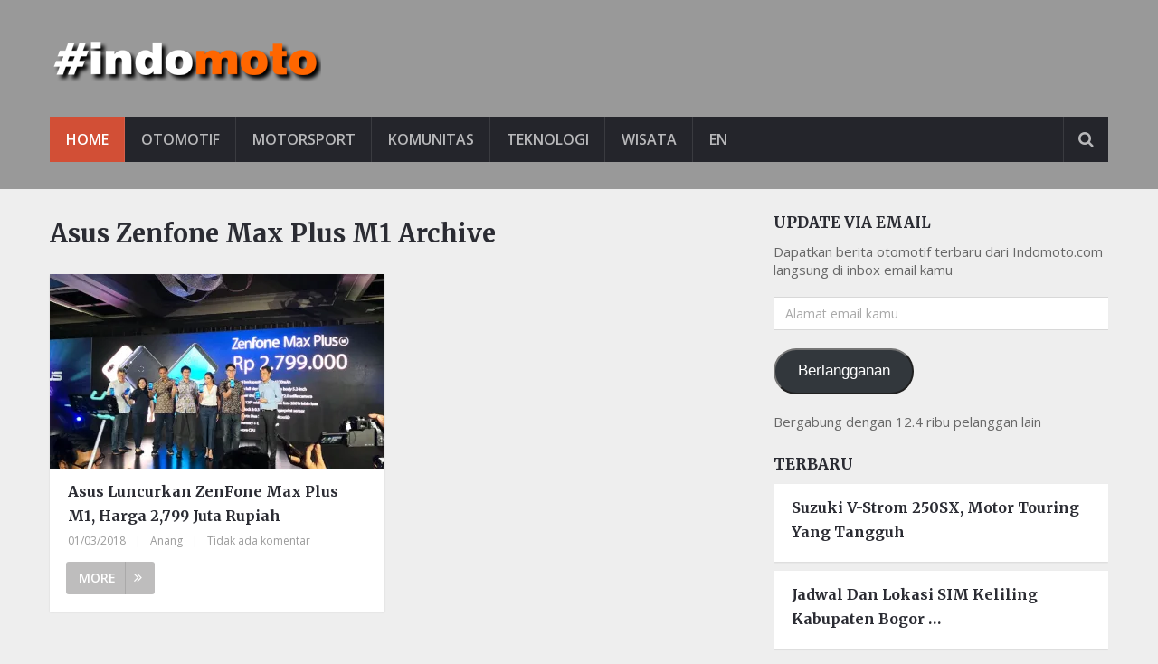

--- FILE ---
content_type: text/html; charset=UTF-8
request_url: https://indomoto.com/tag/asus-zenfone-max-plus-m1/
body_size: 10299
content:
<!DOCTYPE html>
<html class="no-js" lang="id">
	<head>
		<meta charset="UTF-8">
		<link rel="profile" href="http://gmpg.org/xfn/11" />
		<link rel="icon" href="https://indomoto.com/wp-content/uploads/2019/03/fav.jpg" type="image/x-icon" />
<!--iOS/android/handheld specific -->
    <meta name="viewport" content="width=device-width, initial-scale=1, maximum-scale=1">
    <meta name="apple-mobile-web-app-capable" content="yes">
    <meta name="apple-mobile-web-app-status-bar-style" content="black">
    <meta  content="Blog Otomotif Indomoto.com" />
    <meta  content="https://indomoto.com" />
    		<link rel="pingback" href="https://indomoto.com/xmlrpc.php" />
		<script type="text/javascript">
!function(){var e={};e.g=function(){if("object"==typeof globalThis)return globalThis;try{return this||new Function("return this")()}catch(e){if("object"==typeof window)return window}}(),function({ampUrl:n,isCustomizePreview:t,isAmpDevMode:r,noampQueryVarName:o,noampQueryVarValue:s,disabledStorageKey:i,mobileUserAgents:a,regexRegex:c}){if("undefined"==typeof sessionStorage)return;const u=new RegExp(c);if(!a.some((e=>{const n=e.match(u);return!(!n||!new RegExp(n[1],n[2]).test(navigator.userAgent))||navigator.userAgent.includes(e)})))return;e.g.addEventListener("DOMContentLoaded",(()=>{const e=document.getElementById("amp-mobile-version-switcher");if(!e)return;e.hidden=!1;const n=e.querySelector("a[href]");n&&n.addEventListener("click",(()=>{sessionStorage.removeItem(i)}))}));const d=r&&["paired-browsing-non-amp","paired-browsing-amp"].includes(window.name);if(sessionStorage.getItem(i)||t||d)return;const g=new URL(location.href),m=new URL(n);m.hash=g.hash,g.searchParams.has(o)&&s===g.searchParams.get(o)?sessionStorage.setItem(i,"1"):m.href!==g.href&&(window.stop(),location.replace(m.href))}({"ampUrl":"https:\/\/indomoto.com\/tag\/asus-zenfone-max-plus-m1\/?amp","noampQueryVarName":"noamp","noampQueryVarValue":"mobile","disabledStorageKey":"amp_mobile_redirect_disabled","mobileUserAgents":["Mobile","Android","Silk\/","Kindle","BlackBerry","Opera Mini","Opera Mobi"],"regexRegex":"^\\/((?:.|\n)+)\\/([i]*)$","isCustomizePreview":false,"isAmpDevMode":false})}();
</script>
<meta name='robots' content='index, follow, max-image-preview:large, max-snippet:-1, max-video-preview:-1' />
<script type="text/javascript">document.documentElement.className = document.documentElement.className.replace( /\bno-js\b/,'js' );</script>
	<!-- This site is optimized with the Yoast SEO plugin v21.6 - https://yoast.com/wordpress/plugins/seo/ -->
	<title>Info terkini tentang Asus Zenfone Max Plus M1</title>
	<link rel="canonical" href="https://indomoto.com/tag/asus-zenfone-max-plus-m1/" />
	<meta property="og:locale" content="id_ID" />
	<meta property="og:type" content="article" />
	<meta property="og:title" content="Info terkini tentang Asus Zenfone Max Plus M1" />
	<meta property="og:url" content="https://indomoto.com/tag/asus-zenfone-max-plus-m1/" />
	<meta property="og:site_name" content="Blog Otomotif Indomoto.com" />
	<meta property="og:image" content="https://i0.wp.com/indomoto.com/wp-content/uploads/2017/02/screeshot.jpg?fit=800%2C471&ssl=1" />
	<meta property="og:image:width" content="800" />
	<meta property="og:image:height" content="471" />
	<meta property="og:image:type" content="image/jpeg" />
	<meta name="twitter:card" content="summary_large_image" />
	<meta name="twitter:site" content="@indomoto" />
	<!-- / Yoast SEO plugin. -->


<link rel='dns-prefetch' href='//stats.wp.com' />
<link rel='dns-prefetch' href='//widgets.wp.com' />
<link rel='dns-prefetch' href='//s0.wp.com' />
<link rel='dns-prefetch' href='//0.gravatar.com' />
<link rel='dns-prefetch' href='//1.gravatar.com' />
<link rel='dns-prefetch' href='//2.gravatar.com' />
<link rel='dns-prefetch' href='//i0.wp.com' />
<link rel='dns-prefetch' href='//c0.wp.com' />
<link rel='dns-prefetch' href='//jetpack.wordpress.com' />
<link rel='dns-prefetch' href='//public-api.wordpress.com' />
<link rel="alternate" type="application/rss+xml" title="Blog Otomotif Indomoto.com &raquo; Feed" href="https://indomoto.com/feed/" />
<link rel="alternate" type="application/rss+xml" title="Blog Otomotif Indomoto.com &raquo; Umpan Komentar" href="https://indomoto.com/comments/feed/" />
<link rel="alternate" type="application/rss+xml" title="Blog Otomotif Indomoto.com &raquo; Asus Zenfone Max Plus M1 Umpan Tag" href="https://indomoto.com/tag/asus-zenfone-max-plus-m1/feed/" />
<script type="text/javascript">
window._wpemojiSettings = {"baseUrl":"https:\/\/s.w.org\/images\/core\/emoji\/14.0.0\/72x72\/","ext":".png","svgUrl":"https:\/\/s.w.org\/images\/core\/emoji\/14.0.0\/svg\/","svgExt":".svg","source":{"concatemoji":"https:\/\/indomoto.com\/wp-includes\/js\/wp-emoji-release.min.js?ver=6.3.7"}};
/*! This file is auto-generated */
!function(i,n){var o,s,e;function c(e){try{var t={supportTests:e,timestamp:(new Date).valueOf()};sessionStorage.setItem(o,JSON.stringify(t))}catch(e){}}function p(e,t,n){e.clearRect(0,0,e.canvas.width,e.canvas.height),e.fillText(t,0,0);var t=new Uint32Array(e.getImageData(0,0,e.canvas.width,e.canvas.height).data),r=(e.clearRect(0,0,e.canvas.width,e.canvas.height),e.fillText(n,0,0),new Uint32Array(e.getImageData(0,0,e.canvas.width,e.canvas.height).data));return t.every(function(e,t){return e===r[t]})}function u(e,t,n){switch(t){case"flag":return n(e,"\ud83c\udff3\ufe0f\u200d\u26a7\ufe0f","\ud83c\udff3\ufe0f\u200b\u26a7\ufe0f")?!1:!n(e,"\ud83c\uddfa\ud83c\uddf3","\ud83c\uddfa\u200b\ud83c\uddf3")&&!n(e,"\ud83c\udff4\udb40\udc67\udb40\udc62\udb40\udc65\udb40\udc6e\udb40\udc67\udb40\udc7f","\ud83c\udff4\u200b\udb40\udc67\u200b\udb40\udc62\u200b\udb40\udc65\u200b\udb40\udc6e\u200b\udb40\udc67\u200b\udb40\udc7f");case"emoji":return!n(e,"\ud83e\udef1\ud83c\udffb\u200d\ud83e\udef2\ud83c\udfff","\ud83e\udef1\ud83c\udffb\u200b\ud83e\udef2\ud83c\udfff")}return!1}function f(e,t,n){var r="undefined"!=typeof WorkerGlobalScope&&self instanceof WorkerGlobalScope?new OffscreenCanvas(300,150):i.createElement("canvas"),a=r.getContext("2d",{willReadFrequently:!0}),o=(a.textBaseline="top",a.font="600 32px Arial",{});return e.forEach(function(e){o[e]=t(a,e,n)}),o}function t(e){var t=i.createElement("script");t.src=e,t.defer=!0,i.head.appendChild(t)}"undefined"!=typeof Promise&&(o="wpEmojiSettingsSupports",s=["flag","emoji"],n.supports={everything:!0,everythingExceptFlag:!0},e=new Promise(function(e){i.addEventListener("DOMContentLoaded",e,{once:!0})}),new Promise(function(t){var n=function(){try{var e=JSON.parse(sessionStorage.getItem(o));if("object"==typeof e&&"number"==typeof e.timestamp&&(new Date).valueOf()<e.timestamp+604800&&"object"==typeof e.supportTests)return e.supportTests}catch(e){}return null}();if(!n){if("undefined"!=typeof Worker&&"undefined"!=typeof OffscreenCanvas&&"undefined"!=typeof URL&&URL.createObjectURL&&"undefined"!=typeof Blob)try{var e="postMessage("+f.toString()+"("+[JSON.stringify(s),u.toString(),p.toString()].join(",")+"));",r=new Blob([e],{type:"text/javascript"}),a=new Worker(URL.createObjectURL(r),{name:"wpTestEmojiSupports"});return void(a.onmessage=function(e){c(n=e.data),a.terminate(),t(n)})}catch(e){}c(n=f(s,u,p))}t(n)}).then(function(e){for(var t in e)n.supports[t]=e[t],n.supports.everything=n.supports.everything&&n.supports[t],"flag"!==t&&(n.supports.everythingExceptFlag=n.supports.everythingExceptFlag&&n.supports[t]);n.supports.everythingExceptFlag=n.supports.everythingExceptFlag&&!n.supports.flag,n.DOMReady=!1,n.readyCallback=function(){n.DOMReady=!0}}).then(function(){return e}).then(function(){var e;n.supports.everything||(n.readyCallback(),(e=n.source||{}).concatemoji?t(e.concatemoji):e.wpemoji&&e.twemoji&&(t(e.twemoji),t(e.wpemoji)))}))}((window,document),window._wpemojiSettings);
</script>
<style type="text/css">
img.wp-smiley,
img.emoji {
	display: inline !important;
	border: none !important;
	box-shadow: none !important;
	height: 1em !important;
	width: 1em !important;
	margin: 0 0.07em !important;
	vertical-align: -0.1em !important;
	background: none !important;
	padding: 0 !important;
}
</style>
	<link rel='stylesheet' id='wp-block-library-css' href='https://c0.wp.com/c/6.3.7/wp-includes/css/dist/block-library/style.min.css' type='text/css' media='all' />
<style id='wp-block-library-inline-css' type='text/css'>
.has-text-align-justify{text-align:justify;}
</style>
<link rel='stylesheet' id='mediaelement-css' href='https://c0.wp.com/c/6.3.7/wp-includes/js/mediaelement/mediaelementplayer-legacy.min.css' type='text/css' media='all' />
<link rel='stylesheet' id='wp-mediaelement-css' href='https://c0.wp.com/c/6.3.7/wp-includes/js/mediaelement/wp-mediaelement.min.css' type='text/css' media='all' />
<style id='classic-theme-styles-inline-css' type='text/css'>
/*! This file is auto-generated */
.wp-block-button__link{color:#fff;background-color:#32373c;border-radius:9999px;box-shadow:none;text-decoration:none;padding:calc(.667em + 2px) calc(1.333em + 2px);font-size:1.125em}.wp-block-file__button{background:#32373c;color:#fff;text-decoration:none}
</style>
<style id='global-styles-inline-css' type='text/css'>
body{--wp--preset--color--black: #000000;--wp--preset--color--cyan-bluish-gray: #abb8c3;--wp--preset--color--white: #ffffff;--wp--preset--color--pale-pink: #f78da7;--wp--preset--color--vivid-red: #cf2e2e;--wp--preset--color--luminous-vivid-orange: #ff6900;--wp--preset--color--luminous-vivid-amber: #fcb900;--wp--preset--color--light-green-cyan: #7bdcb5;--wp--preset--color--vivid-green-cyan: #00d084;--wp--preset--color--pale-cyan-blue: #8ed1fc;--wp--preset--color--vivid-cyan-blue: #0693e3;--wp--preset--color--vivid-purple: #9b51e0;--wp--preset--gradient--vivid-cyan-blue-to-vivid-purple: linear-gradient(135deg,rgba(6,147,227,1) 0%,rgb(155,81,224) 100%);--wp--preset--gradient--light-green-cyan-to-vivid-green-cyan: linear-gradient(135deg,rgb(122,220,180) 0%,rgb(0,208,130) 100%);--wp--preset--gradient--luminous-vivid-amber-to-luminous-vivid-orange: linear-gradient(135deg,rgba(252,185,0,1) 0%,rgba(255,105,0,1) 100%);--wp--preset--gradient--luminous-vivid-orange-to-vivid-red: linear-gradient(135deg,rgba(255,105,0,1) 0%,rgb(207,46,46) 100%);--wp--preset--gradient--very-light-gray-to-cyan-bluish-gray: linear-gradient(135deg,rgb(238,238,238) 0%,rgb(169,184,195) 100%);--wp--preset--gradient--cool-to-warm-spectrum: linear-gradient(135deg,rgb(74,234,220) 0%,rgb(151,120,209) 20%,rgb(207,42,186) 40%,rgb(238,44,130) 60%,rgb(251,105,98) 80%,rgb(254,248,76) 100%);--wp--preset--gradient--blush-light-purple: linear-gradient(135deg,rgb(255,206,236) 0%,rgb(152,150,240) 100%);--wp--preset--gradient--blush-bordeaux: linear-gradient(135deg,rgb(254,205,165) 0%,rgb(254,45,45) 50%,rgb(107,0,62) 100%);--wp--preset--gradient--luminous-dusk: linear-gradient(135deg,rgb(255,203,112) 0%,rgb(199,81,192) 50%,rgb(65,88,208) 100%);--wp--preset--gradient--pale-ocean: linear-gradient(135deg,rgb(255,245,203) 0%,rgb(182,227,212) 50%,rgb(51,167,181) 100%);--wp--preset--gradient--electric-grass: linear-gradient(135deg,rgb(202,248,128) 0%,rgb(113,206,126) 100%);--wp--preset--gradient--midnight: linear-gradient(135deg,rgb(2,3,129) 0%,rgb(40,116,252) 100%);--wp--preset--font-size--small: 13px;--wp--preset--font-size--medium: 20px;--wp--preset--font-size--large: 36px;--wp--preset--font-size--x-large: 42px;--wp--preset--spacing--20: 0.44rem;--wp--preset--spacing--30: 0.67rem;--wp--preset--spacing--40: 1rem;--wp--preset--spacing--50: 1.5rem;--wp--preset--spacing--60: 2.25rem;--wp--preset--spacing--70: 3.38rem;--wp--preset--spacing--80: 5.06rem;--wp--preset--shadow--natural: 6px 6px 9px rgba(0, 0, 0, 0.2);--wp--preset--shadow--deep: 12px 12px 50px rgba(0, 0, 0, 0.4);--wp--preset--shadow--sharp: 6px 6px 0px rgba(0, 0, 0, 0.2);--wp--preset--shadow--outlined: 6px 6px 0px -3px rgba(255, 255, 255, 1), 6px 6px rgba(0, 0, 0, 1);--wp--preset--shadow--crisp: 6px 6px 0px rgba(0, 0, 0, 1);}:where(.is-layout-flex){gap: 0.5em;}:where(.is-layout-grid){gap: 0.5em;}body .is-layout-flow > .alignleft{float: left;margin-inline-start: 0;margin-inline-end: 2em;}body .is-layout-flow > .alignright{float: right;margin-inline-start: 2em;margin-inline-end: 0;}body .is-layout-flow > .aligncenter{margin-left: auto !important;margin-right: auto !important;}body .is-layout-constrained > .alignleft{float: left;margin-inline-start: 0;margin-inline-end: 2em;}body .is-layout-constrained > .alignright{float: right;margin-inline-start: 2em;margin-inline-end: 0;}body .is-layout-constrained > .aligncenter{margin-left: auto !important;margin-right: auto !important;}body .is-layout-constrained > :where(:not(.alignleft):not(.alignright):not(.alignfull)){max-width: var(--wp--style--global--content-size);margin-left: auto !important;margin-right: auto !important;}body .is-layout-constrained > .alignwide{max-width: var(--wp--style--global--wide-size);}body .is-layout-flex{display: flex;}body .is-layout-flex{flex-wrap: wrap;align-items: center;}body .is-layout-flex > *{margin: 0;}body .is-layout-grid{display: grid;}body .is-layout-grid > *{margin: 0;}:where(.wp-block-columns.is-layout-flex){gap: 2em;}:where(.wp-block-columns.is-layout-grid){gap: 2em;}:where(.wp-block-post-template.is-layout-flex){gap: 1.25em;}:where(.wp-block-post-template.is-layout-grid){gap: 1.25em;}.has-black-color{color: var(--wp--preset--color--black) !important;}.has-cyan-bluish-gray-color{color: var(--wp--preset--color--cyan-bluish-gray) !important;}.has-white-color{color: var(--wp--preset--color--white) !important;}.has-pale-pink-color{color: var(--wp--preset--color--pale-pink) !important;}.has-vivid-red-color{color: var(--wp--preset--color--vivid-red) !important;}.has-luminous-vivid-orange-color{color: var(--wp--preset--color--luminous-vivid-orange) !important;}.has-luminous-vivid-amber-color{color: var(--wp--preset--color--luminous-vivid-amber) !important;}.has-light-green-cyan-color{color: var(--wp--preset--color--light-green-cyan) !important;}.has-vivid-green-cyan-color{color: var(--wp--preset--color--vivid-green-cyan) !important;}.has-pale-cyan-blue-color{color: var(--wp--preset--color--pale-cyan-blue) !important;}.has-vivid-cyan-blue-color{color: var(--wp--preset--color--vivid-cyan-blue) !important;}.has-vivid-purple-color{color: var(--wp--preset--color--vivid-purple) !important;}.has-black-background-color{background-color: var(--wp--preset--color--black) !important;}.has-cyan-bluish-gray-background-color{background-color: var(--wp--preset--color--cyan-bluish-gray) !important;}.has-white-background-color{background-color: var(--wp--preset--color--white) !important;}.has-pale-pink-background-color{background-color: var(--wp--preset--color--pale-pink) !important;}.has-vivid-red-background-color{background-color: var(--wp--preset--color--vivid-red) !important;}.has-luminous-vivid-orange-background-color{background-color: var(--wp--preset--color--luminous-vivid-orange) !important;}.has-luminous-vivid-amber-background-color{background-color: var(--wp--preset--color--luminous-vivid-amber) !important;}.has-light-green-cyan-background-color{background-color: var(--wp--preset--color--light-green-cyan) !important;}.has-vivid-green-cyan-background-color{background-color: var(--wp--preset--color--vivid-green-cyan) !important;}.has-pale-cyan-blue-background-color{background-color: var(--wp--preset--color--pale-cyan-blue) !important;}.has-vivid-cyan-blue-background-color{background-color: var(--wp--preset--color--vivid-cyan-blue) !important;}.has-vivid-purple-background-color{background-color: var(--wp--preset--color--vivid-purple) !important;}.has-black-border-color{border-color: var(--wp--preset--color--black) !important;}.has-cyan-bluish-gray-border-color{border-color: var(--wp--preset--color--cyan-bluish-gray) !important;}.has-white-border-color{border-color: var(--wp--preset--color--white) !important;}.has-pale-pink-border-color{border-color: var(--wp--preset--color--pale-pink) !important;}.has-vivid-red-border-color{border-color: var(--wp--preset--color--vivid-red) !important;}.has-luminous-vivid-orange-border-color{border-color: var(--wp--preset--color--luminous-vivid-orange) !important;}.has-luminous-vivid-amber-border-color{border-color: var(--wp--preset--color--luminous-vivid-amber) !important;}.has-light-green-cyan-border-color{border-color: var(--wp--preset--color--light-green-cyan) !important;}.has-vivid-green-cyan-border-color{border-color: var(--wp--preset--color--vivid-green-cyan) !important;}.has-pale-cyan-blue-border-color{border-color: var(--wp--preset--color--pale-cyan-blue) !important;}.has-vivid-cyan-blue-border-color{border-color: var(--wp--preset--color--vivid-cyan-blue) !important;}.has-vivid-purple-border-color{border-color: var(--wp--preset--color--vivid-purple) !important;}.has-vivid-cyan-blue-to-vivid-purple-gradient-background{background: var(--wp--preset--gradient--vivid-cyan-blue-to-vivid-purple) !important;}.has-light-green-cyan-to-vivid-green-cyan-gradient-background{background: var(--wp--preset--gradient--light-green-cyan-to-vivid-green-cyan) !important;}.has-luminous-vivid-amber-to-luminous-vivid-orange-gradient-background{background: var(--wp--preset--gradient--luminous-vivid-amber-to-luminous-vivid-orange) !important;}.has-luminous-vivid-orange-to-vivid-red-gradient-background{background: var(--wp--preset--gradient--luminous-vivid-orange-to-vivid-red) !important;}.has-very-light-gray-to-cyan-bluish-gray-gradient-background{background: var(--wp--preset--gradient--very-light-gray-to-cyan-bluish-gray) !important;}.has-cool-to-warm-spectrum-gradient-background{background: var(--wp--preset--gradient--cool-to-warm-spectrum) !important;}.has-blush-light-purple-gradient-background{background: var(--wp--preset--gradient--blush-light-purple) !important;}.has-blush-bordeaux-gradient-background{background: var(--wp--preset--gradient--blush-bordeaux) !important;}.has-luminous-dusk-gradient-background{background: var(--wp--preset--gradient--luminous-dusk) !important;}.has-pale-ocean-gradient-background{background: var(--wp--preset--gradient--pale-ocean) !important;}.has-electric-grass-gradient-background{background: var(--wp--preset--gradient--electric-grass) !important;}.has-midnight-gradient-background{background: var(--wp--preset--gradient--midnight) !important;}.has-small-font-size{font-size: var(--wp--preset--font-size--small) !important;}.has-medium-font-size{font-size: var(--wp--preset--font-size--medium) !important;}.has-large-font-size{font-size: var(--wp--preset--font-size--large) !important;}.has-x-large-font-size{font-size: var(--wp--preset--font-size--x-large) !important;}
.wp-block-navigation a:where(:not(.wp-element-button)){color: inherit;}
:where(.wp-block-post-template.is-layout-flex){gap: 1.25em;}:where(.wp-block-post-template.is-layout-grid){gap: 1.25em;}
:where(.wp-block-columns.is-layout-flex){gap: 2em;}:where(.wp-block-columns.is-layout-grid){gap: 2em;}
.wp-block-pullquote{font-size: 1.5em;line-height: 1.6;}
</style>
<link rel='stylesheet' id='stylesheet-css' href='https://indomoto.com/wp-content/themes/mts_newsonline/style.css?ver=6.3.7' type='text/css' media='all' />
<style id='stylesheet-inline-css' type='text/css'>

		body {background-color:#eeeeee; }
		body {background-image: url( https://indomoto.com/wp-content/themes/mts_newsonline/images/nobg.png );}
        /*body {}*/
        
        .pace .pace-progress, #mobile-menu-wrapper ul li a:hover, .latestPost .review-type-circle.latestPost-review-wrapper { background: #d24f36; }
		.postauthor h5, .copyrights a:hover, .single_post a, .textwidget a, #logo a, .pnavigation2 a, .sidebar.c-4-12 a:hover, .copyrights a:hover, footer .widget li a:hover, .postauthor h5 a:hover, .footer-navigation nav ul li a:hover, .primary-navigation .wpmm-megamenu-showing.wpmm-light-scheme a, .copyrights nav ul li a:hover, .sidebar.c-4-12 a:hover, .related-posts a:hover, .reply a, .title a:hover, .post-info a:hover, .comm, .primary-navigation #navigation a:hover, .primary-navigation #navigation .current-menu-item > a, .latestPost .title a:hover, .widget .wpt_widget_content .entry-title a:hover, .latestPost .highlights ul li a:hover, .latestPost-first-row .featured-news-lists li a:hover, #tabber .inside li a:hover, .readMore a:hover, .fn a, a, a:hover, .secondary-navigation a:hover { color:#d24f36; }
        .widget .review-total-only.small-thumb { color:#d24f36 !important; }
        #navigation ul ul {border-bottom: 5px solid #d24f36;}
         .latestPost .readMore a:hover, #load-posts a:hover, .currenttext, .widget .wpt_widget_content .tab_title.selected a, .widget .wpt_widget_content .wpt-pagination a:hover, .latestPost-first-row .featured-top-news .news li:first-child a, .featured-news .dropdown li a, #commentform input#submit, .contact-form input[type='submit'], #move-to-top, .latestPost-review-wrapper, #searchform .fa-search, .pagination a:hover, #tabber ul.tabs li a.selected, .widget .wp_review_tab_widget_content .tab_title.selected a, #navigation ul .sfHover a, #searchsubmit, .secondary-navigation #navigation ul li.current-menu-item > a, .secondary-navigation #navigation ul li.menu-item-home a, .tagcloud a, .review-total-only, #wpmm-megamenu .review-total-only { background-color:#d24f36; color: #fff!important; }
         .search-row { border-bottom: 5px solid #d24f36;}
         .widget .wpt_widget_content .tab_title.selected a { border-bottom: 1px solid #d24f36;}
        .latestPost .featured-thumbnail .thecategory {background-color:#a04668;}
        .featured-news .dropdown li a {border-bottom: 1px solid #ae3d27;}
		
		.shareit { top: 312px; left: auto; margin: 0 0 0 -120px; width: 90px; position: fixed; padding: 5px; border:none; border-right: 0;}
		.share-item {margin: 2px;}
		
		.bypostauthor .theauthor:after { content: "Author"; margin-left: 5px; padding: 1px 10px; background:#d24f36; color: #FFF; font-size: 15px; }
		
		.widget-header {
     width: 728px;
     margin-top: 25px;
}

blockquote {
    text-align: left;
}

.postauthor {
    display: none;
}

#amp-mobile-version-switcher {
	display: none;
}
			
</style>
<link rel='stylesheet' id='fontawesome-css' href='https://indomoto.com/wp-content/themes/mts_newsonline/css/font-awesome.min.css?ver=6.3.7' type='text/css' media='all' />
<link rel='stylesheet' id='responsive-css' href='https://indomoto.com/wp-content/themes/mts_newsonline/css/responsive.css?ver=6.3.7' type='text/css' media='all' />
<link rel='stylesheet' id='jetpack_css-css' href='https://c0.wp.com/p/jetpack/12.9/css/jetpack.css' type='text/css' media='all' />
<script type='text/javascript' src='https://c0.wp.com/c/6.3.7/wp-includes/js/jquery/jquery.min.js' id='jquery-core-js'></script>
<script type='text/javascript' src='https://c0.wp.com/c/6.3.7/wp-includes/js/jquery/jquery-migrate.min.js' id='jquery-migrate-js'></script>
<script type='text/javascript' id='customscript-js-extra'>
/* <![CDATA[ */
var mts_customscript = {"responsive":"1","nav_menu":"secondary","ajaxurl":"https:\/\/indomoto.com\/wp-admin\/admin-ajax.php","noposts":"No Post Found in This Day"};
/* ]]> */
</script>
<script type='text/javascript' src='https://indomoto.com/wp-content/themes/mts_newsonline/js/customscript.js?ver=6.3.7' id='customscript-js'></script>
<script type='text/javascript' src='https://indomoto.com/wp-content/themes/mts_newsonline/js/jquery.webticker.min.js?ver=6.3.7' id='webticker-js'></script>
<link rel="https://api.w.org/" href="https://indomoto.com/wp-json/" /><link rel="alternate" type="application/json" href="https://indomoto.com/wp-json/wp/v2/tags/4559" /><link rel="EditURI" type="application/rsd+xml" title="RSD" href="https://indomoto.com/xmlrpc.php?rsd" />
<!--Theme by MyThemeShop.com-->
<link rel="alternate" type="text/html" media="only screen and (max-width: 640px)" href="https://indomoto.com/tag/asus-zenfone-max-plus-m1/?amp">	<style>img#wpstats{display:none}</style>
		<link href="//fonts.googleapis.com/css?family=Open+Sans:600|Merriweather:700|Open+Sans:normal&amp;subset=latin" rel="stylesheet" type="text/css">
<style type="text/css">
.primary-navigation a, .navigation-trending li a { font-family: 'Open Sans'; font-weight: 600; font-size: 12px; color: #7c7c7c; }
.secondary-navigation a { font-family: 'Open Sans'; font-weight: 600; font-size: 16px; color: #b8b8ba; }
.footer-navigation nav ul li a { font-family: 'Open Sans'; font-weight: 600; font-size: 16px; color: #7c7c7c; }
.copyrights nav ul li a { font-family: 'Open Sans'; font-weight: 600; font-size: 12px; color: #7c7c7c; }
.latestPost .title a { font-family: 'Merriweather'; font-weight: 700; font-size: 16px; color: #2b2c33; }
.single-title { font-family: 'Merriweather'; font-weight: 700; font-size: 29px; color: #2b2c33; }
body, .textwidget { font-family: 'Open Sans'; font-weight: normal; font-size: 15px; color: #686868; }
h1 { font-family: 'Merriweather'; font-weight: 700; font-size: 28px; color: #2b2c33; }
h2 { font-family: 'Merriweather'; font-weight: 700; font-size: 24px; color: #2b2c33; }
h3 { font-family: 'Merriweather'; font-weight: 700; font-size: 22px; color: #2b2c33; }
h4 { font-family: 'Merriweather'; font-weight: 700; font-size: 20px; color: #2b2c33; }
h5 { font-family: 'Merriweather'; font-weight: 700; font-size: 18px; color: #2b2c33; }
h6, .widget .wp_review_tab_widget_content a, .widget .post-title a { font-family: 'Merriweather'; font-weight: 700; font-size: 16px; color: #2b2c33; }
</style>


<script type="application/ld+json" class="saswp-schema-markup-output">
[{"@context":"https://schema.org/","@type":"CollectionPage","@id":"https://indomoto.com/tag/asus-zenfone-max-plus-m1/#CollectionPage","headline":"Asus Zenfone Max Plus M1 Category","description":"","url":"https://indomoto.com/tag/asus-zenfone-max-plus-m1/","hasPart":[{"@type":"NewsArticle","headline":"Asus Luncurkan ZenFone Max Plus M1, Harga 2,799 Juta Rupiah","url":"https://indomoto.com/17732/asus-zenfone-max-plus-m1-harga-2799-juta-rupiah/","datePublished":"2018-03-01T16:55:38+07:00","dateModified":"2018-03-01T16:55:38+07:00","mainEntityOfPage":"https://indomoto.com/17732/asus-zenfone-max-plus-m1-harga-2799-juta-rupiah/","author":{"@type":"Person","name":"Anang","url":"https://indomoto.com/author/anang/","sameAs":[],"image":{"@type":"ImageObject","url":"https://secure.gravatar.com/avatar/a038b0bf4e7d13654fedbdfcf1696337?s=96&d=mm&r=g","height":96,"width":96}},"publisher":{"@type":"Organization","name":"Blog Otomotif Indomoto.com","url":"https://indomoto.com","logo":{"@type":"ImageObject","url":"https://indomoto.com/wp-content/uploads/2019/11/logo.jpg","width":"160","height":"50"}},"image":[{"@type":"ImageObject","@id":"https://indomoto.com/17732/asus-zenfone-max-plus-m1-harga-2799-juta-rupiah/#primaryimage","url":"https://i0.wp.com/indomoto.com/wp-content/uploads/2018/03/peluncuran-asus-zenfone-max-plus-m1.jpg?fit=800%2C600&#038;ssl=1","width":"800","height":"600"},{"@type":"ImageObject","url":"https://indomoto.com/wp-content/uploads/2018/03/peluncuran-asus-zenfone-max-plus-m1.jpg","width":800,"height":600},{"@type":"ImageObject","url":"https://indomoto.com/wp-content/uploads/2018/03/layar-asus-zenfone-max-plus-m1.jpg","width":800,"height":564},{"@type":"ImageObject","url":"https://indomoto.com/wp-content/uploads/2018/03/asus-zenfone-max-plus-m1.jpg","width":800,"height":556}]}]}]
</script>

<link rel="amphtml" href="https://indomoto.com/tag/asus-zenfone-max-plus-m1/?amp"><style>#amp-mobile-version-switcher{left:0;position:absolute;width:100%;z-index:100}#amp-mobile-version-switcher>a{background-color:#444;border:0;color:#eaeaea;display:block;font-family:-apple-system,BlinkMacSystemFont,Segoe UI,Roboto,Oxygen-Sans,Ubuntu,Cantarell,Helvetica Neue,sans-serif;font-size:16px;font-weight:600;padding:15px 0;text-align:center;-webkit-text-decoration:none;text-decoration:none}#amp-mobile-version-switcher>a:active,#amp-mobile-version-switcher>a:focus,#amp-mobile-version-switcher>a:hover{-webkit-text-decoration:underline;text-decoration:underline}</style><link rel="icon" href="https://i0.wp.com/indomoto.com/wp-content/uploads/2019/03/fav.jpg?fit=32%2C32&#038;ssl=1" sizes="32x32" />
<link rel="icon" href="https://i0.wp.com/indomoto.com/wp-content/uploads/2019/03/fav.jpg?fit=64%2C64&#038;ssl=1" sizes="192x192" />
<link rel="apple-touch-icon" href="https://i0.wp.com/indomoto.com/wp-content/uploads/2019/03/fav.jpg?fit=64%2C64&#038;ssl=1" />
<meta name="msapplication-TileImage" content="https://i0.wp.com/indomoto.com/wp-content/uploads/2019/03/fav.jpg?fit=64%2C64&#038;ssl=1" />
		<meta name="verifikasi" content="sgbn9u7rj8"/>
		<script async custom-element="amp-ad" src="https://cdn.ampproject.org/v0/amp-ad-0.1.js"></script>
	</head>
	<body id="blog" class="archive tag tag-asus-zenfone-max-plus-m1 tag-4559 main"  >		
		<div class="main-container">
						<header class="main-header" role="banner"   style="background: #999999; padding-bottom: 30px;">
								<div id="header">
			 		<div class="container">
			  			<div class="logo-container">
							<div class="logo-wrap">
																									  		<h2 id="logo" class="image-logo" >
											<a href="https://indomoto.com"><img src="https://indomoto.com/wp-content/uploads/2019/03/blog-otomotif.png" alt="Blog Otomotif Indomoto.com"></a>
										</h2><!-- END #logo -->
																								</div>
													</div>
																			<div class="secondary-navigation" role="navigation"   style="background: #24252b;">
								<a href="#" id="pull" class="toggle-mobile-menu">Menu</a>
								<nav id="navigation" class="clearfix mobile-menu-wrapper">
																			<ul id="menu-menu-1" class="menu clearfix"><li id="menu-item-15082" class="menu-item menu-item-type-custom menu-item-object-custom menu-item-home"><a href="https://indomoto.com/">Home</a></li>
<li id="menu-item-24158" class="menu-item menu-item-type-taxonomy menu-item-object-category"><a href="https://indomoto.com/topik/otomotif/">Otomotif</a></li>
<li id="menu-item-24157" class="menu-item menu-item-type-taxonomy menu-item-object-category"><a href="https://indomoto.com/topik/motorsport/">Motorsport</a></li>
<li id="menu-item-24156" class="menu-item menu-item-type-taxonomy menu-item-object-category"><a href="https://indomoto.com/topik/komunitas/">Komunitas</a></li>
<li id="menu-item-14577" class="menu-item menu-item-type-taxonomy menu-item-object-category"><a href="https://indomoto.com/topik/teknologi/">Teknologi</a></li>
<li id="menu-item-24159" class="menu-item menu-item-type-taxonomy menu-item-object-category"><a href="https://indomoto.com/topik/wisata/">Wisata</a></li>
<li id="menu-item-24577" class="menu-item menu-item-type-custom menu-item-object-custom"><a href="https://indomoto.com/en">EN</a></li>
</ul>																	</nav>
								<div class="search-style-one">
                    				<a id="trigger-overlay">
                        				<i class="fa fa-search"></i>
                    				</a>
                    				<div class="overlay overlay-slideleft">
                        				<div class="container">
                            				<div class="search-row">
                                				<button type="button" class="overlay-close">X</button>
                                				<form method="get" id="searchform" class="search-form" action="https://indomoto.com" _lpchecked="1">
	<fieldset>
		<input type="text" name="s" id="s" value="" placeholder="Search the site"  />
		<input id="search-image" class="sbutton" type="submit" value="" />
		<i class="fa fa-search"></i>
	</fieldset>
</form>                            				</div>
                        				</div>  
                    				</div>
                				</div>
							</div> 
						 
											</div><!--#header-->
				</div><!--.container-->
			</header>
<div id="page">
	<div class="article">
		<div id="content_box">
			<h1 class="postsby">
				 
					<span>Asus Zenfone Max Plus M1 Archive</span>
							</h1>
							<article class="latestPost excerpt  ">
					
        <a href="https://indomoto.com/17732/asus-zenfone-max-plus-m1-harga-2799-juta-rupiah/" title="Asus Luncurkan ZenFone Max Plus M1, Harga 2,799 Juta Rupiah" rel="nofollow" class="post-image post-image-left">
            <div class="featured-thumbnail"><img width="370" height="215" src="https://i0.wp.com/indomoto.com/wp-content/uploads/2018/03/peluncuran-asus-zenfone-max-plus-m1.jpg?resize=370%2C215&amp;ssl=1" class="attachment-featured size-featured wp-post-image" alt="" decoding="async" title="" fetchpriority="high" srcset="https://i0.wp.com/indomoto.com/wp-content/uploads/2018/03/peluncuran-asus-zenfone-max-plus-m1.jpg?resize=370%2C215&amp;ssl=1 370w, https://i0.wp.com/indomoto.com/wp-content/uploads/2018/03/peluncuran-asus-zenfone-max-plus-m1.jpg?zoom=2&amp;resize=370%2C215&amp;ssl=1 740w" sizes="(max-width: 370px) 100vw, 370px" />                            </div>
                    </a>
        <header>
            <h2 class="title front-view-title"><a href="https://indomoto.com/17732/asus-zenfone-max-plus-m1-harga-2799-juta-rupiah/" title="Asus Luncurkan ZenFone Max Plus M1, Harga 2,799 Juta Rupiah">Asus Luncurkan ZenFone Max Plus M1, Harga 2,799 Juta Rupiah</a></h2>
            			<div class="post-info">
                                <span class="thetime updated"><span>01/03/2018</span></span> <span class="f-divider">|</span>
                            <span class="theauthor"><a rel="nofollow" href="https://indomoto.com/author/anang/" title="Pos-pos oleh Anang" rel="author">Anang</a></span> <span class="f-divider">|</span>
                            <span class="thecomment"> <a rel="nofollow" href="https://indomoto.com/17732/asus-zenfone-max-plus-m1-harga-2799-juta-rupiah/#respond" >Tidak ada komentar</a></span> <span class="f-divider">|</span>
            			</div>
		        </header>
              
                <div class="readMore">
            <a href="https://indomoto.com/17732/asus-zenfone-max-plus-m1-harga-2799-juta-rupiah/#more-17732" title="Asus Luncurkan ZenFone Max Plus M1, Harga 2,799 Juta Rupiah" rel="nofollow">More<i class="fa fa-angle-double-right"></i></a>
        </div>
                    

				</article><!--.post excerpt-->
			
												</div>
	</div>
		<aside class="sidebar c-4-12" role="complementary"  >
		<div id="sidebars" class="g">
			<div class="sidebar">
				<div id="blog_subscription-5" class="widget widget_blog_subscription jetpack_subscription_widget"><h3 class="widget-title">Update Via Email</h3>
			<div class="wp-block-jetpack-subscriptions__container">
			<form action="#" method="post" accept-charset="utf-8" id="subscribe-blog-blog_subscription-5"
				data-blog="109586127"
				data-post_access_level="everybody" >
									<div id="subscribe-text"><p>Dapatkan berita otomotif terbaru dari Indomoto.com langsung di inbox email kamu</p>
</div>
										<p id="subscribe-email">
						<label id="jetpack-subscribe-label"
							class="screen-reader-text"
							for="subscribe-field-blog_subscription-5">
							Alamat email kamu						</label>
						<input type="email" name="email" required="required"
																					value=""
							id="subscribe-field-blog_subscription-5"
							placeholder="Alamat email kamu"
						/>
					</p>

					<p id="subscribe-submit"
											>
						<input type="hidden" name="action" value="subscribe"/>
						<input type="hidden" name="source" value="https://indomoto.com/tag/asus-zenfone-max-plus-m1/"/>
						<input type="hidden" name="sub-type" value="widget"/>
						<input type="hidden" name="redirect_fragment" value="subscribe-blog-blog_subscription-5"/>
						<input type="hidden" id="_wpnonce" name="_wpnonce" value="8d396c0438" /><input type="hidden" name="_wp_http_referer" value="/tag/asus-zenfone-max-plus-m1/" />						<button type="submit"
															class="wp-block-button__link"
																					name="jetpack_subscriptions_widget"
						>
							Berlangganan						</button>
					</p>
							</form>
							<div class="wp-block-jetpack-subscriptions__subscount">
					Bergabung dengan 12.4 ribu pelanggan lain				</div>
						</div>
			
</div><div id="mts_recent_posts_widget-2" class="widget widget_mts_recent_posts_widget horizontal-small"><h3 class="widget-title">Terbaru</h3><ul class="advanced-recent-posts">			<li class="post-box horizontal-small horizontal-container no-thumb"><div class="horizontal-container-inner">								<div class="post-data">
					<div class="post-data-container">
						<div class="post-title">
							<a href="https://indomoto.com/26400/suzuki-v-strom-250sx-motor-touring-yang-tangguh/" title="Suzuki V-Strom 250SX, Motor Touring Yang Tangguh">Suzuki V-Strom 250SX, Motor Touring Yang Tangguh</a>
						</div>
																	</div>
				</div>
			</div></li>					<li class="post-box horizontal-small horizontal-container no-thumb"><div class="horizontal-container-inner">								<div class="post-data">
					<div class="post-data-container">
						<div class="post-title">
							<a href="https://indomoto.com/25679/jadwal-dan-lokasi-sim-keliling-kabupaten-bogor/" title="Jadwal Dan Lokasi SIM Keliling Kabupaten Bogor Juni 2025">Jadwal Dan Lokasi SIM Keliling Kabupaten Bogor&nbsp;&hellip;</a>
						</div>
																	</div>
				</div>
			</div></li>					<li class="post-box horizontal-small horizontal-container no-thumb"><div class="horizontal-container-inner">								<div class="post-data">
					<div class="post-data-container">
						<div class="post-title">
							<a href="https://indomoto.com/25974/jadwal-dan-lokasi-sim-keliling-kabupaten-bekasi/" title="Jadwal dan Lokasi SIM Keliling Kabupaten Bekasi Juni 2025">Jadwal dan Lokasi SIM Keliling Kabupaten Bekasi&nbsp;&hellip;</a>
						</div>
																	</div>
				</div>
			</div></li>					<li class="post-box horizontal-small horizontal-container no-thumb"><div class="horizontal-container-inner">								<div class="post-data">
					<div class="post-data-container">
						<div class="post-title">
							<a href="https://indomoto.com/26394/jelang-akhir-pekan-berbagai-brand-otomotif-dan-aksesoris-tebar-promo-di-iims-2025/" title="Jelang Akhir Pekan, Berbagai Brand Otomotif dan Aksesoris Tebar Promo di IIMS 2025">Jelang Akhir Pekan, Berbagai Brand Otomotif dan&nbsp;&hellip;</a>
						</div>
																	</div>
				</div>
			</div></li>					<li class="post-box horizontal-small horizontal-container no-thumb"><div class="horizontal-container-inner">								<div class="post-data">
					<div class="post-data-container">
						<div class="post-title">
							<a href="https://indomoto.com/26387/iims-2025-ajang-tepat-untuk-memilih-kendaraan-mudik-impian-keluarga/" title="IIMS 2025: Ajang Tepat untuk Memilih Kendaraan Mudik Impian Keluarga">IIMS 2025: Ajang Tepat untuk Memilih Kendaraan&nbsp;&hellip;</a>
						</div>
																	</div>
				</div>
			</div></li>					<li class="post-box horizontal-small horizontal-container no-thumb"><div class="horizontal-container-inner">								<div class="post-data">
					<div class="post-data-container">
						<div class="post-title">
							<a href="https://indomoto.com/26384/new-honda-pcx-160-resmi-rilis-di-area-jakarta-tangerang-harga-mulai-rp-33-jutaan/" title="New Honda PCX 160 Resmi Rilis di Area Jakarta &#8211; Tangerang, Harga Mulai Rp 33 Jutaan">New Honda PCX 160 Resmi Rilis di&nbsp;&hellip;</a>
						</div>
																	</div>
				</div>
			</div></li>					<li class="post-box horizontal-small horizontal-container no-thumb"><div class="horizontal-container-inner">								<div class="post-data">
					<div class="post-data-container">
						<div class="post-title">
							<a href="https://indomoto.com/24620/honda-scoopy-dari-masa-ke-masa/" title="Ini Lho 6 Generasi Honda Scoopy Dari Masa Ke Masa">Ini Lho 6 Generasi Honda Scoopy Dari&nbsp;&hellip;</a>
						</div>
																	</div>
				</div>
			</div></li>					<li class="post-box horizontal-small horizontal-container no-thumb"><div class="horizontal-container-inner">								<div class="post-data">
					<div class="post-data-container">
						<div class="post-title">
							<a href="https://indomoto.com/26373/tips-memilih-jas-hujan-yang-tepat-agar-tetap-aman-berkendara/" title="Tips Memilih Jas Hujan Yang Tepat Agar Tetap Aman Berkendara">Tips Memilih Jas Hujan Yang Tepat Agar&nbsp;&hellip;</a>
						</div>
																	</div>
				</div>
			</div></li>		</ul>
</div>			</div>
		</div><!--sidebars-->
	</aside>
</div><!--#page-->
	<footer class="footer" role="contentinfo"  >
		<div class="container">
        
            <div class="footer-disclaimer">
                            </div>   

            <div class="copyrights">
				<!--start copyrights-->

<div class="row" id="copyright-note">
    <div class="copyright-left"> Copyright &copy; 2025&nbsp;<a href="https://indomoto.com/" title="Berita dan opini otomotif Indonesia terkini, review spesifikasi, modifikasi dan harga produk sepeda motor dan mobil terbaru." rel="nofollow">Blog Otomotif Indomoto.com&nbsp;</a></div>
    <nav class="fourth-nav-menu">
                    <ul id="menu-menu-3" class="menu clearfix"><li id="menu-item-17218" class="menu-item menu-item-type-post_type menu-item-object-page"><a href="https://indomoto.com/about/">Tentang Indomoto.com</a><span class="f-divider">|</span></li>
<li id="menu-item-17216" class="menu-item menu-item-type-post_type menu-item-object-page"><a href="https://indomoto.com/disclaimer/">Disclaimer</a><span class="f-divider">|</span></li>
<li id="menu-item-17217" class="menu-item menu-item-type-post_type menu-item-object-page"><a href="https://indomoto.com/kebijakan-privasi/">Privacy Policy</a><span class="f-divider">|</span></li>
<li id="menu-item-17215" class="menu-item menu-item-type-post_type menu-item-object-page"><a href="https://indomoto.com/kebijakan-layanan/">Terms &#038; Conditions</a><span class="f-divider">|</span></li>
</ul>            </nav>
</div>

<!--end copyrights-->
			</div> 
		</div><!--.container-->
	</footer><!--footer-->
</div><!--.main-container-->
<!--start footer code-->
<script>
  (function(i,s,o,g,r,a,m){i['GoogleAnalyticsObject']=r;i[r]=i[r]||function(){
  (i[r].q=i[r].q||[]).push(arguments)},i[r].l=1*new Date();a=s.createElement(o),
  m=s.getElementsByTagName(o)[0];a.async=1;a.src=g;m.parentNode.insertBefore(a,m)
  })(window,document,'script','https://www.google-analytics.com/analytics.js','ga');

  ga('create', 'UA-40484421-2', 'auto');
  ga('send', 'pageview');

</script>

<!-- Google tag (gtag.js) -->
<script async src="https://www.googletagmanager.com/gtag/js?id=UA-40484421-2"></script>
<script>
  window.dataLayer = window.dataLayer || [];
  function gtag(){dataLayer.push(arguments);}
  gtag('js', new Date());

  gtag('config', 'UA-40484421-2');
</script>

<!--end footer code-->
		<div id="amp-mobile-version-switcher" hidden>
			<a rel="" href="https://indomoto.com/tag/asus-zenfone-max-plus-m1/?amp">
				Go to mobile version			</a>
		</div>

				<script type='text/javascript' src='https://indomoto.com/wp-content/plugins/jetpack/jetpack_vendor/automattic/jetpack-image-cdn/dist/image-cdn.js?minify=false&#038;ver=132249e245926ae3e188' id='jetpack-photon-js'></script>
<script defer type='text/javascript' src='https://stats.wp.com/e-202549.js' id='jetpack-stats-js'></script>
<script id="jetpack-stats-js-after" type="text/javascript">
_stq = window._stq || [];
_stq.push([ "view", {v:'ext',blog:'109586127',post:'0',tz:'7',srv:'indomoto.com',j:'1:12.9'} ]);
_stq.push([ "clickTrackerInit", "109586127", "0" ]);
</script>
<script type="application/ld+json">
{
  "@context": "https://schema.org",
  "@type": "Person",
  "name": "indomoto",
  "url": "https://indomoto.com",
  "sameAs": [
    "http://facebook.com/indomoto",
    "http://instagram.com/indomoto",
    "http://twitter.com/indomoto",
    "http://pinterest.com/indomoto"
  ]
}
</script>
</body>
</html>

--- FILE ---
content_type: text/plain
request_url: https://www.google-analytics.com/j/collect?v=1&_v=j102&a=410249758&t=pageview&_s=1&dl=https%3A%2F%2Findomoto.com%2Ftag%2Fasus-zenfone-max-plus-m1%2F&ul=en-us%40posix&dt=Info%20terkini%20tentang%20Asus%20Zenfone%20Max%20Plus%20M1&sr=1280x720&vp=1280x720&_u=IEBAAEABAAAAACAAI~&jid=1630691840&gjid=1148331386&cid=1744093132.1764753201&tid=UA-40484421-2&_gid=1904048684.1764753201&_r=1&_slc=1&z=435071988
body_size: -450
content:
2,cG-TSG74ZXSPV